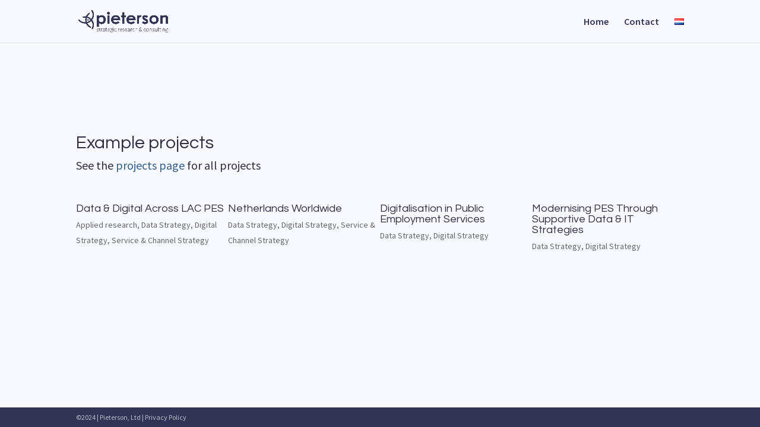

--- FILE ---
content_type: text/css
request_url: https://www.pieterson.com/wp-content/et-cache/643/et-core-unified-cpt-deferred-643.min.css?ver=1732679892
body_size: -142
content:
.et_pb_text_0_tb_body{min-height:107px;padding-bottom:0px!important}